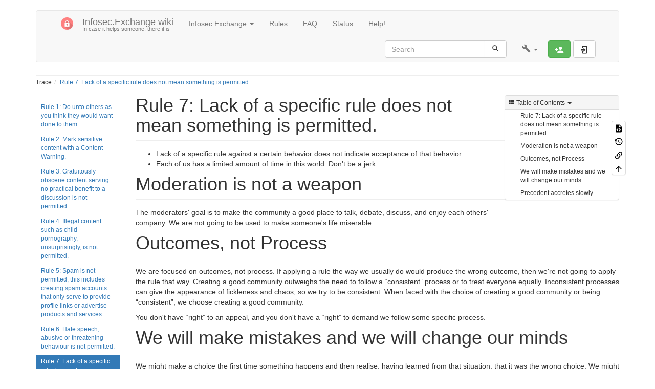

--- FILE ---
content_type: text/html; charset=utf-8
request_url: https://wiki.infosec.exchange/rules/07_lack_of_rule_is_not_permission
body_size: 6922
content:
<!DOCTYPE html>
<html xmlns="http://www.w3.org/1999/xhtml" lang="en" dir="ltr" class="no-js">
<head>
    <meta charset="UTF-8" />
    <title>Rule 7: Lack of a specific rule does not mean something is permitted. [Infosec.Exchange wiki]</title>
    <script>(function(H){H.className=H.className.replace(/\bno-js\b/,'js')})(document.documentElement)</script>
    <meta name="viewport" content="width=device-width,initial-scale=1" />
    <link rel="shortcut icon" href="/lib/tpl/bootstrap3/images/favicon.ico" />
<link rel="apple-touch-icon" href="/lib/tpl/bootstrap3/images/apple-touch-icon.png" />
<meta name="generator" content="DokuWiki"/>
<meta name="robots" content="index,follow"/>
<meta name="keywords" content="rules,07_lack_of_rule_is_not_permission"/>
<link rel="search" type="application/opensearchdescription+xml" href="/lib/exe/opensearch.php" title="Infosec.Exchange wiki"/>
<link rel="start" href="/"/>
<link rel="contents" href="/rules/07_lack_of_rule_is_not_permission?do=index" title="Sitemap"/>
<link rel="manifest" href="/lib/exe/manifest.php"/>
<link rel="alternate" type="application/rss+xml" title="Recent Changes" href="/feed.php"/>
<link rel="alternate" type="application/rss+xml" title="Current namespace" href="/feed.php?mode=list&amp;ns=rules"/>
<link rel="alternate" type="text/html" title="Plain HTML" href="/_export/xhtml/rules/07_lack_of_rule_is_not_permission"/>
<link rel="alternate" type="text/plain" title="Wiki Markup" href="/_export/raw/rules/07_lack_of_rule_is_not_permission"/>
<link rel="canonical" href="https://wiki.infosec.exchange/rules/07_lack_of_rule_is_not_permission"/>
<link rel="stylesheet" href="/lib/exe/css.php?t=bootstrap3&amp;tseed=d46feaf5907484ce20439c08bc2c7578"/>
<!--[if gte IE 9]><!-->
<script >/*<![CDATA[*/var NS='rules';var JSINFO = {"move_renameokay":false,"bootstrap3":{"mode":"show","toc":[],"config":{"collapsibleSections":0,"fixedTopNavbar":0,"showSemanticPopup":0,"sidebarOnNavbar":0,"tagsOnTop":0,"tocAffix":0,"tocCollapseOnScroll":0,"tocCollapsed":0,"tocLayout":"default","useAnchorJS":0,"useAlternativeToolbarIcons":0,"disableSearchSuggest":0}},"id":"rules:07_lack_of_rule_is_not_permission","namespace":"rules","ACT":"show","useHeadingNavigation":1,"useHeadingContent":1};
/*!]]>*/</script>
<script src="/lib/exe/jquery.php?tseed=f0349b609f9b91a485af8fd8ecd4aea4" defer="defer">/*<![CDATA[*/
/*!]]>*/</script>
<script src="/lib/exe/js.php?t=bootstrap3&amp;tseed=d46feaf5907484ce20439c08bc2c7578" defer="defer">/*<![CDATA[*/
/*!]]>*/</script>
<!--<![endif]-->
<style type="text/css">@media screen { body { margin-top: 20px; }  #dw__toc.affix { top: 10px; position: fixed !important; } }</style>
    <!--[if lt IE 9]>
    <script type="text/javascript" src="https://oss.maxcdn.com/html5shiv/3.7.2/html5shiv.min.js"></script>
    <script type="text/javascript" src="https://oss.maxcdn.com/respond/1.4.2/respond.min.js"></script>
    <![endif]-->
</head>
<body class="default dokuwiki mode_show tpl_bootstrap3 dw-table-width dw-fluid-container" data-page-id="rules:07_lack_of_rule_is_not_permission"><div class="dokuwiki">
    <header id="dokuwiki__header" class="dw-container dokuwiki container">
    <!-- navbar -->
<nav id="dw__navbar" class="navbar navbar-default" role="navigation">

    <div class="dw-container container-fluid mx-5">

        <div class="navbar-header">

            <button class="navbar-toggle" type="button" data-toggle="collapse" data-target=".navbar-collapse">
                <span class="icon-bar"></span>
                <span class="icon-bar"></span>
                <span class="icon-bar"></span>
            </button>

            <a class="navbar-brand d-flex align-items-center" href="/start" accesskey="h" title="Infosec.Exchange wiki"><img id="dw__logo" class="pull-left h-100 mr-4" alt="Infosec.Exchange wiki" src="/_media/wiki/logo.png" /><div class="pull-right"><div id="dw__title">Infosec.Exchange wiki</div><div id="dw__tagline">In case it helps someone, there it is</div></div></a>
        </div>

        <div class="collapse navbar-collapse">

            
            <ul class="nav  navbar-nav">
<li class="level1 node dropdown"><a href="#" class="dropdown-toggle" data-target="#" data-toggle="dropdown" role="button" aria-haspopup="true" aria-expanded="false">Infosec.Exchange <span class="caret"></span></a>
<ul class="dropdown-menu" role="menu">
<li class="level2"> <a href="/about/admin" class="wikilink1" title="about:admin" >Administrator</a>
</li>
<li class="level2"> <a href="/about/moderators" class="wikilink1" title="about:moderators" >Moderators</a>
</li>
<li class="level2"> <a href="/community/start" class="wikilink1" title="community:start" >Community</a>
</li>
<li class="level2"> <a href="/wiki/start" class="wikilink1" title="wiki:start" >wiki</a>
</li>
<li class="level2"> <a href="https://blog.infosec.exchange" class="" target="_blank" title="https://blog.infosec.exchange" rel="ugc nofollow noopener">Blog</a>
</li>
</ul>
</li>
<li class="level1"> <a href="/rules/start" class="wikilink1" title="rules:start" >Rules</a>
</li>
<li class="level1"> <a href="/faq/start" class="wikilink1" title="faq:start" >FAQ</a>
</li>
<li class="level1"> <a href="/about/server_status_known_issues" class="wikilink1" title="about:server_status_known_issues" >Status</a>
</li>
<li class="level1"> <a href="/about/help" class="wikilink1" title="about:help" >Help!</a>
</li>
</ul>
            <div class="navbar-right" id="dw__navbar_items">

                <!-- navbar-searchform -->
<form action="/rules/07_lack_of_rule_is_not_permission" accept-charset="utf-8" class="navbar-form navbar-left search" id="dw__search" method="get" role="search">
    <div class="input-group">
        <input id="qsearch" autocomplete="off" type="search" placeholder="Search" value="" accesskey="f" name="q" class="form-control" title="[F]" />
        <div class="input-group-btn">
            <button  class="btn btn-default" type="submit" title="Search">
                <span class="iconify"  data-icon="mdi:magnify"></span>            </button>
        </div>

    </div>
    <input type="hidden" name="do" value="search" />
</form>
<!-- /navbar-searchform -->
<!-- tools-menu -->
<ul class="nav navbar-nav dw-action-icon" id="dw__tools">

    
    <li class="dropdown">

        <a href="" class="dropdown-toggle" data-target="#" data-toggle="dropdown" title="" role="button" aria-haspopup="true" aria-expanded="false">
            <span class="iconify"  data-icon="mdi:wrench"></span> <span class="hidden-lg hidden-md hidden-sm">Tools</span> <span class="caret"></span>
        </a>

        <ul class="dropdown-menu tools" role="menu">
            
            <li class="dropdown-header">
                <span class="iconify"  data-icon="mdi:account"></span> User Tools            </li>

            <li class="action"><a href="/rules/07_lack_of_rule_is_not_permission?do=register" title="Register" rel="nofollow" class="menuitem register"><svg xmlns="http://www.w3.org/2000/svg" width="24" height="24" viewBox="0 0 24 24"><path d="M15 14c-2.67 0-8 1.33-8 4v2h16v-2c0-2.67-5.33-4-8-4m-9-4V7H4v3H1v2h3v3h2v-3h3v-2m6 2a4 4 0 0 0 4-4 4 4 0 0 0-4-4 4 4 0 0 0-4 4 4 4 0 0 0 4 4z"/></svg><span>Register</span></a></li><li class="action"><a href="/rules/07_lack_of_rule_is_not_permission?do=login&amp;sectok=" title="Log In" rel="nofollow" class="menuitem login"><svg xmlns="http://www.w3.org/2000/svg" width="24" height="24" viewBox="0 0 24 24"><path d="M10 17.25V14H3v-4h7V6.75L15.25 12 10 17.25M8 2h9a2 2 0 0 1 2 2v16a2 2 0 0 1-2 2H8a2 2 0 0 1-2-2v-4h2v4h9V4H8v4H6V4a2 2 0 0 1 2-2z"/></svg><span>Log In</span></a></li>
                        <li class="divider" role="separator"></li>
            
        
            <li class="dropdown-header">
                <span class="iconify"  data-icon="mdi:toolbox"></span> Site Tools            </li>

            <li class="action"><a href="/rules/07_lack_of_rule_is_not_permission?do=recent" title="Recent Changes [r]" rel="nofollow" accesskey="r" class="menuitem recent"><svg xmlns="http://www.w3.org/2000/svg" width="24" height="24" viewBox="0 0 24 24"><path d="M15 13h1.5v2.82l2.44 1.41-.75 1.3L15 16.69V13m4-5H5v11h4.67c-.43-.91-.67-1.93-.67-3a7 7 0 0 1 7-7c1.07 0 2.09.24 3 .67V8M5 21a2 2 0 0 1-2-2V5c0-1.11.89-2 2-2h1V1h2v2h8V1h2v2h1a2 2 0 0 1 2 2v6.1c1.24 1.26 2 2.99 2 4.9a7 7 0 0 1-7 7c-1.91 0-3.64-.76-4.9-2H5m11-9.85A4.85 4.85 0 0 0 11.15 16c0 2.68 2.17 4.85 4.85 4.85A4.85 4.85 0 0 0 20.85 16c0-2.68-2.17-4.85-4.85-4.85z"/></svg><span>Recent Changes</span></a></li><li class="action"><a href="/rules/07_lack_of_rule_is_not_permission?do=media&amp;ns=rules" title="Media Manager" rel="nofollow" class="menuitem media"><svg xmlns="http://www.w3.org/2000/svg" width="24" height="24" viewBox="0 0 24 24"><path d="M7 15l4.5-6 3.5 4.5 2.5-3L21 15m1-11h-8l-2-2H6a2 2 0 0 0-2 2v12a2 2 0 0 0 2 2h16a2 2 0 0 0 2-2V6a2 2 0 0 0-2-2M2 6H0v14a2 2 0 0 0 2 2h18v-2H2V6z"/></svg><span>Media Manager</span></a></li><li class="action"><a href="/rules/07_lack_of_rule_is_not_permission?do=index" title="Sitemap [x]" rel="nofollow" accesskey="x" class="menuitem index"><svg xmlns="http://www.w3.org/2000/svg" width="24" height="24" viewBox="0 0 24 24"><path d="M3 3h6v4H3V3m12 7h6v4h-6v-4m0 7h6v4h-6v-4m-2-4H7v5h6v2H5V9h2v2h6v2z"/></svg><span>Sitemap</span></a></li>
                        <li class="divider" role="separator"></li>
            
        
            <li class="dropdown-header">
                <span class="iconify"  data-icon="mdi:file-document-outline"></span> Page Tools            </li>

            <li class="action"><a href="/rules/07_lack_of_rule_is_not_permission?do=edit" title="Show pagesource [v]" rel="nofollow" accesskey="v" class="menuitem source"><svg xmlns="http://www.w3.org/2000/svg" width="24" height="24" viewBox="0 0 24 24"><path d="M13 9h5.5L13 3.5V9M6 2h8l6 6v12a2 2 0 0 1-2 2H6a2 2 0 0 1-2-2V4c0-1.11.89-2 2-2m.12 13.5l3.74 3.74 1.42-1.41-2.33-2.33 2.33-2.33-1.42-1.41-3.74 3.74m11.16 0l-3.74-3.74-1.42 1.41 2.33 2.33-2.33 2.33 1.42 1.41 3.74-3.74z"/></svg><span>Show pagesource</span></a></li><li class="action"><a href="/rules/07_lack_of_rule_is_not_permission?do=revisions" title="Old revisions [o]" rel="nofollow" accesskey="o" class="menuitem revs"><svg xmlns="http://www.w3.org/2000/svg" width="24" height="24" viewBox="0 0 24 24"><path d="M11 7v5.11l4.71 2.79.79-1.28-4-2.37V7m0-5C8.97 2 5.91 3.92 4.27 6.77L2 4.5V11h6.5L5.75 8.25C6.96 5.73 9.5 4 12.5 4a7.5 7.5 0 0 1 7.5 7.5 7.5 7.5 0 0 1-7.5 7.5c-3.27 0-6.03-2.09-7.06-5h-2.1c1.1 4.03 4.77 7 9.16 7 5.24 0 9.5-4.25 9.5-9.5A9.5 9.5 0 0 0 12.5 2z"/></svg><span>Old revisions</span></a></li><li class="action"><a href="/rules/07_lack_of_rule_is_not_permission?do=backlink" title="Backlinks" rel="nofollow" class="menuitem backlink"><svg xmlns="http://www.w3.org/2000/svg" width="24" height="24" viewBox="0 0 24 24"><path d="M10.59 13.41c.41.39.41 1.03 0 1.42-.39.39-1.03.39-1.42 0a5.003 5.003 0 0 1 0-7.07l3.54-3.54a5.003 5.003 0 0 1 7.07 0 5.003 5.003 0 0 1 0 7.07l-1.49 1.49c.01-.82-.12-1.64-.4-2.42l.47-.48a2.982 2.982 0 0 0 0-4.24 2.982 2.982 0 0 0-4.24 0l-3.53 3.53a2.982 2.982 0 0 0 0 4.24m2.82-4.24c.39-.39 1.03-.39 1.42 0a5.003 5.003 0 0 1 0 7.07l-3.54 3.54a5.003 5.003 0 0 1-7.07 0 5.003 5.003 0 0 1 0-7.07l1.49-1.49c-.01.82.12 1.64.4 2.43l-.47.47a2.982 2.982 0 0 0 0 4.24 2.982 2.982 0 0 0 4.24 0l3.53-3.53a2.982 2.982 0 0 0 0-4.24.973.973 0 0 1 0-1.42z"/></svg><span>Backlinks</span></a></li><li class="action"><a href="#dokuwiki__top" title="Back to top [t]" rel="nofollow" accesskey="t" class="menuitem top"><svg xmlns="http://www.w3.org/2000/svg" width="24" height="24" viewBox="0 0 24 24"><path d="M13 20h-2V8l-5.5 5.5-1.42-1.42L12 4.16l7.92 7.92-1.42 1.42L13 8v12z"/></svg><span>Back to top</span></a></li>
            
                </ul>
    </li>

    
</ul>
<!-- /tools-menu -->

                <ul class="nav navbar-nav">

                    
                                        <li>
                        <span class="dw__actions dw-action-icon">
                        <a href="/rules/07_lack_of_rule_is_not_permission?do=register" title="Register" rel="nofollow" class="menuitem register btn btn-success navbar-btn"><svg xmlns="http://www.w3.org/2000/svg" width="24" height="24" viewBox="0 0 24 24"><path d="M15 14c-2.67 0-8 1.33-8 4v2h16v-2c0-2.67-5.33-4-8-4m-9-4V7H4v3H1v2h3v3h2v-3h3v-2m6 2a4 4 0 0 0 4-4 4 4 0 0 0-4-4 4 4 0 0 0-4 4 4 4 0 0 0 4 4z"/></svg><span class="sr-only"> Register</span></a><a href="/rules/07_lack_of_rule_is_not_permission?do=login&amp;sectok=" title="Log In" rel="nofollow" class="menuitem login btn btn-default navbar-btn"><svg xmlns="http://www.w3.org/2000/svg" width="24" height="24" viewBox="0 0 24 24"><path d="M10 17.25V14H3v-4h7V6.75L15.25 12 10 17.25M8 2h9a2 2 0 0 1 2 2v16a2 2 0 0 1-2 2H8a2 2 0 0 1-2-2v-4h2v4h9V4H8v4H6V4a2 2 0 0 1 2-2z"/></svg><span class="sr-only"> Log In</span></a>                        </span>
                    </li>
                    
                </ul>

                
                
            </div>

        </div>
    </div>
</nav>
<!-- navbar -->
    </header>

    <a name="dokuwiki__top" id="dokuwiki__top"></a>

    <main role="main" class="dw-container pb-5 dokuwiki container">

        <div id="dokuwiki__pageheader">

            
            <!-- breadcrumbs -->
<nav id="dw__breadcrumbs" class="small">

    <hr/>

    
        <div class="dw__breadcrumbs hidden-print">
        <ol class="breadcrumb"><li>Trace</li><li class="active"><a href="/rules/07_lack_of_rule_is_not_permission"  title="rules:07_lack_of_rule_is_not_permission">Rule 7: Lack of a specific rule does not mean something is permitted.</a></li></ol>    </div>
    
    <hr/>

</nav>
<!-- /breadcrumbs -->

            <p class="text-right">
                            </p>

            <div id="dw__msgarea" class="small">
                            </div>

        </div>

        <div class="row">

            <!-- sidebar -->
<aside id="dokuwiki__aside" class="dw__sidebar col-sm-3 col-md-2 hidden-print">
    <div class="dw-sidebar-content">
        <div class="dw-sidebar-title hidden-lg hidden-md hidden-sm" data-toggle="collapse" data-target="#dokuwiki__aside .dw-sidebar-body">
            <span class="iconify"  data-icon="mdi:view-list"></span> Sidebar        </div>
        <div class="dw-sidebar-body collapse in small">
            <p>
<script type="text/javascript"> catlist_baseurl = "https://wiki.infosec.exchange/"; catlist_basescript = "doku.php"; catlist_useslash = 1; catlist_userewrite = 1; catlist_sepchar = "_"; catlist_deaccent = 1; catlist_pagename_sanitize = 1; </script><ul class="nav  nav-pills nav-stacked catlist-nslist" ><li class="catlist-page"><a href="/rules/01_do_unto_others_golden_rule" class="wikilink1" title="rules:01_do_unto_others_golden_rule" >Rule 1: Do unto others as you think they would want done to them.</a></li><li class="catlist-page"><a href="/rules/02_sensitive_content_warning" class="wikilink1" title="rules:02_sensitive_content_warning" >Rule 2: Mark sensitive content with a Content Warning.</a></li><li class="catlist-page"><a href="/rules/03_gratuitously_obscene_content_with_no_practical_benefit" class="wikilink1" title="rules:03_gratuitously_obscene_content_with_no_practical_benefit" >Rule 3: Gratuitously obscene content serving no practical benefit to a discussion is not permitted.</a></li><li class="catlist-page"><a href="/rules/04_illegal_content" class="wikilink1" title="rules:04_illegal_content" >Rule 4: Illegal content such as child pornography, unsurprisingly, is not permitted.</a></li><li class="catlist-page"><a href="/rules/05_no_spam_no_excessive_promotion" class="wikilink1" title="rules:05_no_spam_no_excessive_promotion" >Rule 5: Spam is not permitted, this includes creating spam accounts that only serve to provide profile links or advertise products and services.</a></li><li class="catlist-page"><a href="/rules/06_hate_speech_discrimination" class="wikilink1" title="rules:06_hate_speech_discrimination" >Rule 6: Hate speech, abusive or threatening behaviour is not permitted.</a></li><li class="catlist-page active"><a href="/rules/07_lack_of_rule_is_not_permission" class="wikilink1" title="rules:07_lack_of_rule_is_not_permission" data-wiki-curid="true">Rule 7: Lack of a specific rule does not mean something is permitted.</a></li><li class="catlist-page"><a href="/rules/08_violations_may_lead_to_ban_without_warning" class="wikilink1" title="rules:08_violations_may_lead_to_ban_without_warning" >Rule 8: Violating one or more of these rules may result in an immediate, permanent ban without notice or warning.</a></li><li class="catlist-page"><a href="/rules/09_no_dishonest_impersonation" class="wikilink1" title="rules:09_no_dishonest_impersonation" >Rule 9: You may not impersonate a person or brand without a clear indication that the account is unofficial and/or parody.</a></li><li class="catlist-page"><a href="/rules/rule_10_no_attacks_against_or_from_the_instance" class="wikilink1" title="rules:rule_10_no_attacks_against_or_from_the_instance" >Rule 10: No attacks against (or from) the instance</a></li></ul>
</p>        </div>
    </div>
</aside>
<!-- /sidebar -->

            <article id="dokuwiki__content" class="col-sm-9 col-md-10 " itemscope itemtype="http://schema.org/Article" itemref="dw__license">

                
<!-- page-tools -->
<nav id="dw__pagetools" class="hidden-print">
    <div class="tools panel panel-default">
        <ul class="nav nav-stacked nav-pills text-muted">
            <li class="action"><a href="/rules/07_lack_of_rule_is_not_permission?do=edit" title="Show pagesource [v]" rel="nofollow" accesskey="v" class="menuitem source"><svg xmlns="http://www.w3.org/2000/svg" width="24" height="24" viewBox="0 0 24 24"><path d="M13 9h5.5L13 3.5V9M6 2h8l6 6v12a2 2 0 0 1-2 2H6a2 2 0 0 1-2-2V4c0-1.11.89-2 2-2m.12 13.5l3.74 3.74 1.42-1.41-2.33-2.33 2.33-2.33-1.42-1.41-3.74 3.74m11.16 0l-3.74-3.74-1.42 1.41 2.33 2.33-2.33 2.33 1.42 1.41 3.74-3.74z"/></svg><span>Show pagesource</span></a></li><li class="action"><a href="/rules/07_lack_of_rule_is_not_permission?do=revisions" title="Old revisions [o]" rel="nofollow" accesskey="o" class="menuitem revs"><svg xmlns="http://www.w3.org/2000/svg" width="24" height="24" viewBox="0 0 24 24"><path d="M11 7v5.11l4.71 2.79.79-1.28-4-2.37V7m0-5C8.97 2 5.91 3.92 4.27 6.77L2 4.5V11h6.5L5.75 8.25C6.96 5.73 9.5 4 12.5 4a7.5 7.5 0 0 1 7.5 7.5 7.5 7.5 0 0 1-7.5 7.5c-3.27 0-6.03-2.09-7.06-5h-2.1c1.1 4.03 4.77 7 9.16 7 5.24 0 9.5-4.25 9.5-9.5A9.5 9.5 0 0 0 12.5 2z"/></svg><span>Old revisions</span></a></li><li class="action"><a href="/rules/07_lack_of_rule_is_not_permission?do=backlink" title="Backlinks" rel="nofollow" class="menuitem backlink"><svg xmlns="http://www.w3.org/2000/svg" width="24" height="24" viewBox="0 0 24 24"><path d="M10.59 13.41c.41.39.41 1.03 0 1.42-.39.39-1.03.39-1.42 0a5.003 5.003 0 0 1 0-7.07l3.54-3.54a5.003 5.003 0 0 1 7.07 0 5.003 5.003 0 0 1 0 7.07l-1.49 1.49c.01-.82-.12-1.64-.4-2.42l.47-.48a2.982 2.982 0 0 0 0-4.24 2.982 2.982 0 0 0-4.24 0l-3.53 3.53a2.982 2.982 0 0 0 0 4.24m2.82-4.24c.39-.39 1.03-.39 1.42 0a5.003 5.003 0 0 1 0 7.07l-3.54 3.54a5.003 5.003 0 0 1-7.07 0 5.003 5.003 0 0 1 0-7.07l1.49-1.49c-.01.82.12 1.64.4 2.43l-.47.47a2.982 2.982 0 0 0 0 4.24 2.982 2.982 0 0 0 4.24 0l3.53-3.53a2.982 2.982 0 0 0 0-4.24.973.973 0 0 1 0-1.42z"/></svg><span>Backlinks</span></a></li><li class="action"><a href="#dokuwiki__top" title="Back to top [t]" rel="nofollow" accesskey="t" class="menuitem top"><svg xmlns="http://www.w3.org/2000/svg" width="24" height="24" viewBox="0 0 24 24"><path d="M13 20h-2V8l-5.5 5.5-1.42-1.42L12 4.16l7.92 7.92-1.42 1.42L13 8v12z"/></svg><span>Back to top</span></a></li>        </ul>
    </div>
</nav>
<!-- /page-tools -->

                <div class="no-panel" itemprop="articleBody">
                    <div class="page ">

                        
<div class="dw-content-page "><script>JSINFO.bootstrap3.toc = [{"link":"#rule_7lack_of_a_specific_rule_does_not_mean_something_is_permitted","title":"Rule 7: Lack of a specific rule does not mean something is permitted.","level":1},{"link":"#moderation_is_not_a_weapon","title":"Moderation is not a weapon","level":1},{"link":"#outcomes_not_process","title":"Outcomes, not Process","level":1},{"link":"#we_will_make_mistakes_and_we_will_change_our_minds","title":"We will make mistakes and we will change our minds","level":1},{"link":"#precedent_accretes_slowly","title":"Precedent accretes slowly","level":1}];</script>
<!-- TOC START -->
<div class="dw-toc hidden-print">
<nav id="dw__toc" role="navigation" class="toc-panel panel panel-default small">
<h6 data-toggle="collapse" data-target="#dw__toc .toc-body" title="Table of Contents" class="panel-heading toc-title"><span class="iconify"  data-icon="mdi:view-list"></span> <span>Table of Contents</span> <i class="caret"></i></h6>
<div class="panel-body  toc-body collapse in">
<ul class="nav toc">
<li class="level1"><a href="#rule_7lack_of_a_specific_rule_does_not_mean_something_is_permitted">Rule 7: Lack of a specific rule does not mean something is permitted.</a></li>
<li class="level1"><a href="#moderation_is_not_a_weapon">Moderation is not a weapon</a></li>
<li class="level1"><a href="#outcomes_not_process">Outcomes, not Process</a></li>
<li class="level1"><a href="#we_will_make_mistakes_and_we_will_change_our_minds">We will make mistakes and we will change our minds</a></li>
<li class="level1"><a href="#precedent_accretes_slowly">Precedent accretes slowly</a></li>
</ul>
</div>
</nav>
</div>
<!-- TOC END -->
<!-- content --><div class="dw-content"><h1 class="sectionedit1 page-header pb-3 mb-4 mt-0" id="rule_7lack_of_a_specific_rule_does_not_mean_something_is_permitted">Rule 7: Lack of a specific rule does not mean something is permitted.</h1>
<div class="level1">
<ul class=" fix-media-list-overlap">
<li class="level1"><div class="li"> Lack of a specific rule against a certain behavior does not indicate acceptance of that behavior.</div>
</li>
<li class="level1"><div class="li"> Each of us has a limited amount of time in this world: Don&#039;t be a jerk.</div>
</li>
</ul>

</div>

<h1 class="sectionedit2 page-header pb-3 mb-4 mt-0" id="moderation_is_not_a_weapon">Moderation is not a weapon</h1>
<div class="level1">

<p>
The moderators&#039; goal is to make the community a good place to talk, debate, discuss, and enjoy each others&#039; company. We are not going to be used to make someone&#039;s life miserable.
</p>

</div>

<h1 class="sectionedit3 page-header pb-3 mb-4 mt-0" id="outcomes_not_process">Outcomes, not Process</h1>
<div class="level1">

<p>
We are focused on outcomes, not process. If applying a rule the way we usually do would produce the wrong outcome, then we&#039;re not going to apply the rule that way. Creating a good community outweighs the need to follow a “consistent” process or to treat everyone equally. Inconsistent processes can give the appearance of fickleness and chaos, so we try to be consistent. When faced with the choice of creating a good community or being “consistent”, we choose creating a good community.
</p>

<p>
You don&#039;t have “right” to an appeal, and you don&#039;t have a “right” to demand we follow some specific process.
</p>

</div>

<h1 class="sectionedit4 page-header pb-3 mb-4 mt-0" id="we_will_make_mistakes_and_we_will_change_our_minds">We will make mistakes and we will change our minds</h1>
<div class="level1">

<p>
We might make a choice the first time something happens and then realise, having learned from that situation, that it was the wrong choice. We might moderate future similar situations differently.
</p>

</div>

<h1 class="sectionedit5 page-header pb-3 mb-4 mt-0" id="precedent_accretes_slowly">Precedent accretes slowly</h1>
<div class="level1">

<p>
Just because we made a decision a certain way once or twice, that doesn&#039;t mean much for the 3rd or 4th similar situation. After we&#039;ve made dozens or hundreds of similar determinations, precedent matters. But still: see the point about outcomes, not process.
</p>

</div></div><!-- /content --></div>
                    </div>
                </div>

                <div class="small text-right">

                    
                    
                </div>

            </article>

            
        </div>

    </main>

    <footer id="dw__footer" class="dw-container py-5 dokuwiki container">
        <!-- footer -->
<div class="dw-container small container-fluid mx-5">

    
    <div class="footer-dw-title">
                <div id="plugin__backlinks">
<ul class="idx fix-media-list-overlap"><li><div class="li"><a href="/faq/safety/spam" class="wikilink1" title="faq:safety:spam" data-wiki-id="faq:safety:spam">A Guide to Reporting on Infosec.Exchange: Spam</a></div></li>
<li><div class="li"><a href="/rules/start" class="wikilink1" title="rules:start" data-wiki-id="rules:start">Infosec.Exchange Rules</a></div></li>
<li><div class="li"><a href="/start" class="wikilink1" title="start" data-wiki-id="start">Infosec.Exchange</a></div></li>
</ul>
</div>    </div>

    <div class="footer-license row">
        <hr/>
        <div id="dw__license" class="col-sm-6">
                        <p>
                <a href="https://creativecommons.org/licenses/by-sa/4.0/deed.en" title="CC Attribution-Share Alike 4.0 International" target="_blank" itemscope itemtype="http://schema.org/CreativeWork" itemprop="license" rel="license" class="license"><img src="/lib/tpl/bootstrap3/images/license/cc.png" width="24" height="24" alt="cc" /> <img src="/lib/tpl/bootstrap3/images/license/by.png" width="24" height="24" alt="by" /> <img src="/lib/tpl/bootstrap3/images/license/sa.png" width="24" height="24" alt="sa" /> </a>            </p>
            <p class="small">
                Except where otherwise noted, content on this wiki is licensed under the following license:<br/><a href="https://creativecommons.org/licenses/by-sa/4.0/deed.en" title="CC Attribution-Share Alike 4.0 International" target="_blank" itemscope itemtype="http://schema.org/CreativeWork" itemprop="license" rel="license" class="license">CC Attribution-Share Alike 4.0 International</a>            </p>
                    </div>

        <div class="col-sm-6">
                    </div>

    </div>

</div>
<!-- /footer -->
    </footer>

    <a href="#dokuwiki__top" class="back-to-top hidden-print btn btn-default" title="skip to content" accesskey="t">
        <span class="iconify"  data-icon="mdi:chevron-up"></span>    </a>

    <div id="screen__mode">        <span class="visible-xs-block"></span>
        <span class="visible-sm-block"></span>
        <span class="visible-md-block"></span>
        <span class="visible-lg-block"></span>
    </div>

    <img src="/lib/exe/taskrunner.php?id=rules%3A07_lack_of_rule_is_not_permission&amp;1768979779" width="2" height="1" alt="" />
</div>

</body>
</html>
